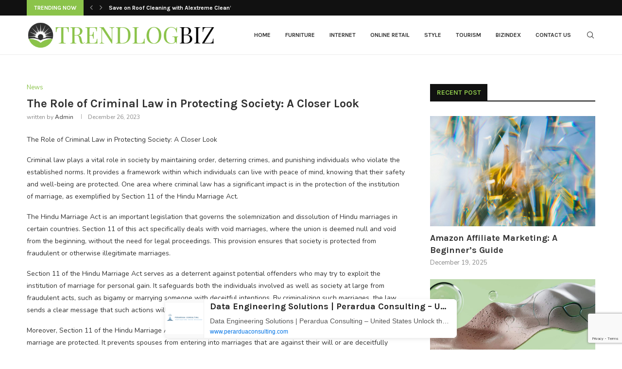

--- FILE ---
content_type: text/html; charset=utf-8
request_url: https://www.google.com/recaptcha/api2/anchor?ar=1&k=6LdUnrwmAAAAAN4E-yG8OAOJdZbl1QsqRlm58qzX&co=aHR0cHM6Ly90cmVuZGxvZ2Jpei5jb206NDQz&hl=en&v=7gg7H51Q-naNfhmCP3_R47ho&size=invisible&anchor-ms=20000&execute-ms=30000&cb=7sulu4em7vz3
body_size: 48147
content:
<!DOCTYPE HTML><html dir="ltr" lang="en"><head><meta http-equiv="Content-Type" content="text/html; charset=UTF-8">
<meta http-equiv="X-UA-Compatible" content="IE=edge">
<title>reCAPTCHA</title>
<style type="text/css">
/* cyrillic-ext */
@font-face {
  font-family: 'Roboto';
  font-style: normal;
  font-weight: 400;
  font-stretch: 100%;
  src: url(//fonts.gstatic.com/s/roboto/v48/KFO7CnqEu92Fr1ME7kSn66aGLdTylUAMa3GUBHMdazTgWw.woff2) format('woff2');
  unicode-range: U+0460-052F, U+1C80-1C8A, U+20B4, U+2DE0-2DFF, U+A640-A69F, U+FE2E-FE2F;
}
/* cyrillic */
@font-face {
  font-family: 'Roboto';
  font-style: normal;
  font-weight: 400;
  font-stretch: 100%;
  src: url(//fonts.gstatic.com/s/roboto/v48/KFO7CnqEu92Fr1ME7kSn66aGLdTylUAMa3iUBHMdazTgWw.woff2) format('woff2');
  unicode-range: U+0301, U+0400-045F, U+0490-0491, U+04B0-04B1, U+2116;
}
/* greek-ext */
@font-face {
  font-family: 'Roboto';
  font-style: normal;
  font-weight: 400;
  font-stretch: 100%;
  src: url(//fonts.gstatic.com/s/roboto/v48/KFO7CnqEu92Fr1ME7kSn66aGLdTylUAMa3CUBHMdazTgWw.woff2) format('woff2');
  unicode-range: U+1F00-1FFF;
}
/* greek */
@font-face {
  font-family: 'Roboto';
  font-style: normal;
  font-weight: 400;
  font-stretch: 100%;
  src: url(//fonts.gstatic.com/s/roboto/v48/KFO7CnqEu92Fr1ME7kSn66aGLdTylUAMa3-UBHMdazTgWw.woff2) format('woff2');
  unicode-range: U+0370-0377, U+037A-037F, U+0384-038A, U+038C, U+038E-03A1, U+03A3-03FF;
}
/* math */
@font-face {
  font-family: 'Roboto';
  font-style: normal;
  font-weight: 400;
  font-stretch: 100%;
  src: url(//fonts.gstatic.com/s/roboto/v48/KFO7CnqEu92Fr1ME7kSn66aGLdTylUAMawCUBHMdazTgWw.woff2) format('woff2');
  unicode-range: U+0302-0303, U+0305, U+0307-0308, U+0310, U+0312, U+0315, U+031A, U+0326-0327, U+032C, U+032F-0330, U+0332-0333, U+0338, U+033A, U+0346, U+034D, U+0391-03A1, U+03A3-03A9, U+03B1-03C9, U+03D1, U+03D5-03D6, U+03F0-03F1, U+03F4-03F5, U+2016-2017, U+2034-2038, U+203C, U+2040, U+2043, U+2047, U+2050, U+2057, U+205F, U+2070-2071, U+2074-208E, U+2090-209C, U+20D0-20DC, U+20E1, U+20E5-20EF, U+2100-2112, U+2114-2115, U+2117-2121, U+2123-214F, U+2190, U+2192, U+2194-21AE, U+21B0-21E5, U+21F1-21F2, U+21F4-2211, U+2213-2214, U+2216-22FF, U+2308-230B, U+2310, U+2319, U+231C-2321, U+2336-237A, U+237C, U+2395, U+239B-23B7, U+23D0, U+23DC-23E1, U+2474-2475, U+25AF, U+25B3, U+25B7, U+25BD, U+25C1, U+25CA, U+25CC, U+25FB, U+266D-266F, U+27C0-27FF, U+2900-2AFF, U+2B0E-2B11, U+2B30-2B4C, U+2BFE, U+3030, U+FF5B, U+FF5D, U+1D400-1D7FF, U+1EE00-1EEFF;
}
/* symbols */
@font-face {
  font-family: 'Roboto';
  font-style: normal;
  font-weight: 400;
  font-stretch: 100%;
  src: url(//fonts.gstatic.com/s/roboto/v48/KFO7CnqEu92Fr1ME7kSn66aGLdTylUAMaxKUBHMdazTgWw.woff2) format('woff2');
  unicode-range: U+0001-000C, U+000E-001F, U+007F-009F, U+20DD-20E0, U+20E2-20E4, U+2150-218F, U+2190, U+2192, U+2194-2199, U+21AF, U+21E6-21F0, U+21F3, U+2218-2219, U+2299, U+22C4-22C6, U+2300-243F, U+2440-244A, U+2460-24FF, U+25A0-27BF, U+2800-28FF, U+2921-2922, U+2981, U+29BF, U+29EB, U+2B00-2BFF, U+4DC0-4DFF, U+FFF9-FFFB, U+10140-1018E, U+10190-1019C, U+101A0, U+101D0-101FD, U+102E0-102FB, U+10E60-10E7E, U+1D2C0-1D2D3, U+1D2E0-1D37F, U+1F000-1F0FF, U+1F100-1F1AD, U+1F1E6-1F1FF, U+1F30D-1F30F, U+1F315, U+1F31C, U+1F31E, U+1F320-1F32C, U+1F336, U+1F378, U+1F37D, U+1F382, U+1F393-1F39F, U+1F3A7-1F3A8, U+1F3AC-1F3AF, U+1F3C2, U+1F3C4-1F3C6, U+1F3CA-1F3CE, U+1F3D4-1F3E0, U+1F3ED, U+1F3F1-1F3F3, U+1F3F5-1F3F7, U+1F408, U+1F415, U+1F41F, U+1F426, U+1F43F, U+1F441-1F442, U+1F444, U+1F446-1F449, U+1F44C-1F44E, U+1F453, U+1F46A, U+1F47D, U+1F4A3, U+1F4B0, U+1F4B3, U+1F4B9, U+1F4BB, U+1F4BF, U+1F4C8-1F4CB, U+1F4D6, U+1F4DA, U+1F4DF, U+1F4E3-1F4E6, U+1F4EA-1F4ED, U+1F4F7, U+1F4F9-1F4FB, U+1F4FD-1F4FE, U+1F503, U+1F507-1F50B, U+1F50D, U+1F512-1F513, U+1F53E-1F54A, U+1F54F-1F5FA, U+1F610, U+1F650-1F67F, U+1F687, U+1F68D, U+1F691, U+1F694, U+1F698, U+1F6AD, U+1F6B2, U+1F6B9-1F6BA, U+1F6BC, U+1F6C6-1F6CF, U+1F6D3-1F6D7, U+1F6E0-1F6EA, U+1F6F0-1F6F3, U+1F6F7-1F6FC, U+1F700-1F7FF, U+1F800-1F80B, U+1F810-1F847, U+1F850-1F859, U+1F860-1F887, U+1F890-1F8AD, U+1F8B0-1F8BB, U+1F8C0-1F8C1, U+1F900-1F90B, U+1F93B, U+1F946, U+1F984, U+1F996, U+1F9E9, U+1FA00-1FA6F, U+1FA70-1FA7C, U+1FA80-1FA89, U+1FA8F-1FAC6, U+1FACE-1FADC, U+1FADF-1FAE9, U+1FAF0-1FAF8, U+1FB00-1FBFF;
}
/* vietnamese */
@font-face {
  font-family: 'Roboto';
  font-style: normal;
  font-weight: 400;
  font-stretch: 100%;
  src: url(//fonts.gstatic.com/s/roboto/v48/KFO7CnqEu92Fr1ME7kSn66aGLdTylUAMa3OUBHMdazTgWw.woff2) format('woff2');
  unicode-range: U+0102-0103, U+0110-0111, U+0128-0129, U+0168-0169, U+01A0-01A1, U+01AF-01B0, U+0300-0301, U+0303-0304, U+0308-0309, U+0323, U+0329, U+1EA0-1EF9, U+20AB;
}
/* latin-ext */
@font-face {
  font-family: 'Roboto';
  font-style: normal;
  font-weight: 400;
  font-stretch: 100%;
  src: url(//fonts.gstatic.com/s/roboto/v48/KFO7CnqEu92Fr1ME7kSn66aGLdTylUAMa3KUBHMdazTgWw.woff2) format('woff2');
  unicode-range: U+0100-02BA, U+02BD-02C5, U+02C7-02CC, U+02CE-02D7, U+02DD-02FF, U+0304, U+0308, U+0329, U+1D00-1DBF, U+1E00-1E9F, U+1EF2-1EFF, U+2020, U+20A0-20AB, U+20AD-20C0, U+2113, U+2C60-2C7F, U+A720-A7FF;
}
/* latin */
@font-face {
  font-family: 'Roboto';
  font-style: normal;
  font-weight: 400;
  font-stretch: 100%;
  src: url(//fonts.gstatic.com/s/roboto/v48/KFO7CnqEu92Fr1ME7kSn66aGLdTylUAMa3yUBHMdazQ.woff2) format('woff2');
  unicode-range: U+0000-00FF, U+0131, U+0152-0153, U+02BB-02BC, U+02C6, U+02DA, U+02DC, U+0304, U+0308, U+0329, U+2000-206F, U+20AC, U+2122, U+2191, U+2193, U+2212, U+2215, U+FEFF, U+FFFD;
}
/* cyrillic-ext */
@font-face {
  font-family: 'Roboto';
  font-style: normal;
  font-weight: 500;
  font-stretch: 100%;
  src: url(//fonts.gstatic.com/s/roboto/v48/KFO7CnqEu92Fr1ME7kSn66aGLdTylUAMa3GUBHMdazTgWw.woff2) format('woff2');
  unicode-range: U+0460-052F, U+1C80-1C8A, U+20B4, U+2DE0-2DFF, U+A640-A69F, U+FE2E-FE2F;
}
/* cyrillic */
@font-face {
  font-family: 'Roboto';
  font-style: normal;
  font-weight: 500;
  font-stretch: 100%;
  src: url(//fonts.gstatic.com/s/roboto/v48/KFO7CnqEu92Fr1ME7kSn66aGLdTylUAMa3iUBHMdazTgWw.woff2) format('woff2');
  unicode-range: U+0301, U+0400-045F, U+0490-0491, U+04B0-04B1, U+2116;
}
/* greek-ext */
@font-face {
  font-family: 'Roboto';
  font-style: normal;
  font-weight: 500;
  font-stretch: 100%;
  src: url(//fonts.gstatic.com/s/roboto/v48/KFO7CnqEu92Fr1ME7kSn66aGLdTylUAMa3CUBHMdazTgWw.woff2) format('woff2');
  unicode-range: U+1F00-1FFF;
}
/* greek */
@font-face {
  font-family: 'Roboto';
  font-style: normal;
  font-weight: 500;
  font-stretch: 100%;
  src: url(//fonts.gstatic.com/s/roboto/v48/KFO7CnqEu92Fr1ME7kSn66aGLdTylUAMa3-UBHMdazTgWw.woff2) format('woff2');
  unicode-range: U+0370-0377, U+037A-037F, U+0384-038A, U+038C, U+038E-03A1, U+03A3-03FF;
}
/* math */
@font-face {
  font-family: 'Roboto';
  font-style: normal;
  font-weight: 500;
  font-stretch: 100%;
  src: url(//fonts.gstatic.com/s/roboto/v48/KFO7CnqEu92Fr1ME7kSn66aGLdTylUAMawCUBHMdazTgWw.woff2) format('woff2');
  unicode-range: U+0302-0303, U+0305, U+0307-0308, U+0310, U+0312, U+0315, U+031A, U+0326-0327, U+032C, U+032F-0330, U+0332-0333, U+0338, U+033A, U+0346, U+034D, U+0391-03A1, U+03A3-03A9, U+03B1-03C9, U+03D1, U+03D5-03D6, U+03F0-03F1, U+03F4-03F5, U+2016-2017, U+2034-2038, U+203C, U+2040, U+2043, U+2047, U+2050, U+2057, U+205F, U+2070-2071, U+2074-208E, U+2090-209C, U+20D0-20DC, U+20E1, U+20E5-20EF, U+2100-2112, U+2114-2115, U+2117-2121, U+2123-214F, U+2190, U+2192, U+2194-21AE, U+21B0-21E5, U+21F1-21F2, U+21F4-2211, U+2213-2214, U+2216-22FF, U+2308-230B, U+2310, U+2319, U+231C-2321, U+2336-237A, U+237C, U+2395, U+239B-23B7, U+23D0, U+23DC-23E1, U+2474-2475, U+25AF, U+25B3, U+25B7, U+25BD, U+25C1, U+25CA, U+25CC, U+25FB, U+266D-266F, U+27C0-27FF, U+2900-2AFF, U+2B0E-2B11, U+2B30-2B4C, U+2BFE, U+3030, U+FF5B, U+FF5D, U+1D400-1D7FF, U+1EE00-1EEFF;
}
/* symbols */
@font-face {
  font-family: 'Roboto';
  font-style: normal;
  font-weight: 500;
  font-stretch: 100%;
  src: url(//fonts.gstatic.com/s/roboto/v48/KFO7CnqEu92Fr1ME7kSn66aGLdTylUAMaxKUBHMdazTgWw.woff2) format('woff2');
  unicode-range: U+0001-000C, U+000E-001F, U+007F-009F, U+20DD-20E0, U+20E2-20E4, U+2150-218F, U+2190, U+2192, U+2194-2199, U+21AF, U+21E6-21F0, U+21F3, U+2218-2219, U+2299, U+22C4-22C6, U+2300-243F, U+2440-244A, U+2460-24FF, U+25A0-27BF, U+2800-28FF, U+2921-2922, U+2981, U+29BF, U+29EB, U+2B00-2BFF, U+4DC0-4DFF, U+FFF9-FFFB, U+10140-1018E, U+10190-1019C, U+101A0, U+101D0-101FD, U+102E0-102FB, U+10E60-10E7E, U+1D2C0-1D2D3, U+1D2E0-1D37F, U+1F000-1F0FF, U+1F100-1F1AD, U+1F1E6-1F1FF, U+1F30D-1F30F, U+1F315, U+1F31C, U+1F31E, U+1F320-1F32C, U+1F336, U+1F378, U+1F37D, U+1F382, U+1F393-1F39F, U+1F3A7-1F3A8, U+1F3AC-1F3AF, U+1F3C2, U+1F3C4-1F3C6, U+1F3CA-1F3CE, U+1F3D4-1F3E0, U+1F3ED, U+1F3F1-1F3F3, U+1F3F5-1F3F7, U+1F408, U+1F415, U+1F41F, U+1F426, U+1F43F, U+1F441-1F442, U+1F444, U+1F446-1F449, U+1F44C-1F44E, U+1F453, U+1F46A, U+1F47D, U+1F4A3, U+1F4B0, U+1F4B3, U+1F4B9, U+1F4BB, U+1F4BF, U+1F4C8-1F4CB, U+1F4D6, U+1F4DA, U+1F4DF, U+1F4E3-1F4E6, U+1F4EA-1F4ED, U+1F4F7, U+1F4F9-1F4FB, U+1F4FD-1F4FE, U+1F503, U+1F507-1F50B, U+1F50D, U+1F512-1F513, U+1F53E-1F54A, U+1F54F-1F5FA, U+1F610, U+1F650-1F67F, U+1F687, U+1F68D, U+1F691, U+1F694, U+1F698, U+1F6AD, U+1F6B2, U+1F6B9-1F6BA, U+1F6BC, U+1F6C6-1F6CF, U+1F6D3-1F6D7, U+1F6E0-1F6EA, U+1F6F0-1F6F3, U+1F6F7-1F6FC, U+1F700-1F7FF, U+1F800-1F80B, U+1F810-1F847, U+1F850-1F859, U+1F860-1F887, U+1F890-1F8AD, U+1F8B0-1F8BB, U+1F8C0-1F8C1, U+1F900-1F90B, U+1F93B, U+1F946, U+1F984, U+1F996, U+1F9E9, U+1FA00-1FA6F, U+1FA70-1FA7C, U+1FA80-1FA89, U+1FA8F-1FAC6, U+1FACE-1FADC, U+1FADF-1FAE9, U+1FAF0-1FAF8, U+1FB00-1FBFF;
}
/* vietnamese */
@font-face {
  font-family: 'Roboto';
  font-style: normal;
  font-weight: 500;
  font-stretch: 100%;
  src: url(//fonts.gstatic.com/s/roboto/v48/KFO7CnqEu92Fr1ME7kSn66aGLdTylUAMa3OUBHMdazTgWw.woff2) format('woff2');
  unicode-range: U+0102-0103, U+0110-0111, U+0128-0129, U+0168-0169, U+01A0-01A1, U+01AF-01B0, U+0300-0301, U+0303-0304, U+0308-0309, U+0323, U+0329, U+1EA0-1EF9, U+20AB;
}
/* latin-ext */
@font-face {
  font-family: 'Roboto';
  font-style: normal;
  font-weight: 500;
  font-stretch: 100%;
  src: url(//fonts.gstatic.com/s/roboto/v48/KFO7CnqEu92Fr1ME7kSn66aGLdTylUAMa3KUBHMdazTgWw.woff2) format('woff2');
  unicode-range: U+0100-02BA, U+02BD-02C5, U+02C7-02CC, U+02CE-02D7, U+02DD-02FF, U+0304, U+0308, U+0329, U+1D00-1DBF, U+1E00-1E9F, U+1EF2-1EFF, U+2020, U+20A0-20AB, U+20AD-20C0, U+2113, U+2C60-2C7F, U+A720-A7FF;
}
/* latin */
@font-face {
  font-family: 'Roboto';
  font-style: normal;
  font-weight: 500;
  font-stretch: 100%;
  src: url(//fonts.gstatic.com/s/roboto/v48/KFO7CnqEu92Fr1ME7kSn66aGLdTylUAMa3yUBHMdazQ.woff2) format('woff2');
  unicode-range: U+0000-00FF, U+0131, U+0152-0153, U+02BB-02BC, U+02C6, U+02DA, U+02DC, U+0304, U+0308, U+0329, U+2000-206F, U+20AC, U+2122, U+2191, U+2193, U+2212, U+2215, U+FEFF, U+FFFD;
}
/* cyrillic-ext */
@font-face {
  font-family: 'Roboto';
  font-style: normal;
  font-weight: 900;
  font-stretch: 100%;
  src: url(//fonts.gstatic.com/s/roboto/v48/KFO7CnqEu92Fr1ME7kSn66aGLdTylUAMa3GUBHMdazTgWw.woff2) format('woff2');
  unicode-range: U+0460-052F, U+1C80-1C8A, U+20B4, U+2DE0-2DFF, U+A640-A69F, U+FE2E-FE2F;
}
/* cyrillic */
@font-face {
  font-family: 'Roboto';
  font-style: normal;
  font-weight: 900;
  font-stretch: 100%;
  src: url(//fonts.gstatic.com/s/roboto/v48/KFO7CnqEu92Fr1ME7kSn66aGLdTylUAMa3iUBHMdazTgWw.woff2) format('woff2');
  unicode-range: U+0301, U+0400-045F, U+0490-0491, U+04B0-04B1, U+2116;
}
/* greek-ext */
@font-face {
  font-family: 'Roboto';
  font-style: normal;
  font-weight: 900;
  font-stretch: 100%;
  src: url(//fonts.gstatic.com/s/roboto/v48/KFO7CnqEu92Fr1ME7kSn66aGLdTylUAMa3CUBHMdazTgWw.woff2) format('woff2');
  unicode-range: U+1F00-1FFF;
}
/* greek */
@font-face {
  font-family: 'Roboto';
  font-style: normal;
  font-weight: 900;
  font-stretch: 100%;
  src: url(//fonts.gstatic.com/s/roboto/v48/KFO7CnqEu92Fr1ME7kSn66aGLdTylUAMa3-UBHMdazTgWw.woff2) format('woff2');
  unicode-range: U+0370-0377, U+037A-037F, U+0384-038A, U+038C, U+038E-03A1, U+03A3-03FF;
}
/* math */
@font-face {
  font-family: 'Roboto';
  font-style: normal;
  font-weight: 900;
  font-stretch: 100%;
  src: url(//fonts.gstatic.com/s/roboto/v48/KFO7CnqEu92Fr1ME7kSn66aGLdTylUAMawCUBHMdazTgWw.woff2) format('woff2');
  unicode-range: U+0302-0303, U+0305, U+0307-0308, U+0310, U+0312, U+0315, U+031A, U+0326-0327, U+032C, U+032F-0330, U+0332-0333, U+0338, U+033A, U+0346, U+034D, U+0391-03A1, U+03A3-03A9, U+03B1-03C9, U+03D1, U+03D5-03D6, U+03F0-03F1, U+03F4-03F5, U+2016-2017, U+2034-2038, U+203C, U+2040, U+2043, U+2047, U+2050, U+2057, U+205F, U+2070-2071, U+2074-208E, U+2090-209C, U+20D0-20DC, U+20E1, U+20E5-20EF, U+2100-2112, U+2114-2115, U+2117-2121, U+2123-214F, U+2190, U+2192, U+2194-21AE, U+21B0-21E5, U+21F1-21F2, U+21F4-2211, U+2213-2214, U+2216-22FF, U+2308-230B, U+2310, U+2319, U+231C-2321, U+2336-237A, U+237C, U+2395, U+239B-23B7, U+23D0, U+23DC-23E1, U+2474-2475, U+25AF, U+25B3, U+25B7, U+25BD, U+25C1, U+25CA, U+25CC, U+25FB, U+266D-266F, U+27C0-27FF, U+2900-2AFF, U+2B0E-2B11, U+2B30-2B4C, U+2BFE, U+3030, U+FF5B, U+FF5D, U+1D400-1D7FF, U+1EE00-1EEFF;
}
/* symbols */
@font-face {
  font-family: 'Roboto';
  font-style: normal;
  font-weight: 900;
  font-stretch: 100%;
  src: url(//fonts.gstatic.com/s/roboto/v48/KFO7CnqEu92Fr1ME7kSn66aGLdTylUAMaxKUBHMdazTgWw.woff2) format('woff2');
  unicode-range: U+0001-000C, U+000E-001F, U+007F-009F, U+20DD-20E0, U+20E2-20E4, U+2150-218F, U+2190, U+2192, U+2194-2199, U+21AF, U+21E6-21F0, U+21F3, U+2218-2219, U+2299, U+22C4-22C6, U+2300-243F, U+2440-244A, U+2460-24FF, U+25A0-27BF, U+2800-28FF, U+2921-2922, U+2981, U+29BF, U+29EB, U+2B00-2BFF, U+4DC0-4DFF, U+FFF9-FFFB, U+10140-1018E, U+10190-1019C, U+101A0, U+101D0-101FD, U+102E0-102FB, U+10E60-10E7E, U+1D2C0-1D2D3, U+1D2E0-1D37F, U+1F000-1F0FF, U+1F100-1F1AD, U+1F1E6-1F1FF, U+1F30D-1F30F, U+1F315, U+1F31C, U+1F31E, U+1F320-1F32C, U+1F336, U+1F378, U+1F37D, U+1F382, U+1F393-1F39F, U+1F3A7-1F3A8, U+1F3AC-1F3AF, U+1F3C2, U+1F3C4-1F3C6, U+1F3CA-1F3CE, U+1F3D4-1F3E0, U+1F3ED, U+1F3F1-1F3F3, U+1F3F5-1F3F7, U+1F408, U+1F415, U+1F41F, U+1F426, U+1F43F, U+1F441-1F442, U+1F444, U+1F446-1F449, U+1F44C-1F44E, U+1F453, U+1F46A, U+1F47D, U+1F4A3, U+1F4B0, U+1F4B3, U+1F4B9, U+1F4BB, U+1F4BF, U+1F4C8-1F4CB, U+1F4D6, U+1F4DA, U+1F4DF, U+1F4E3-1F4E6, U+1F4EA-1F4ED, U+1F4F7, U+1F4F9-1F4FB, U+1F4FD-1F4FE, U+1F503, U+1F507-1F50B, U+1F50D, U+1F512-1F513, U+1F53E-1F54A, U+1F54F-1F5FA, U+1F610, U+1F650-1F67F, U+1F687, U+1F68D, U+1F691, U+1F694, U+1F698, U+1F6AD, U+1F6B2, U+1F6B9-1F6BA, U+1F6BC, U+1F6C6-1F6CF, U+1F6D3-1F6D7, U+1F6E0-1F6EA, U+1F6F0-1F6F3, U+1F6F7-1F6FC, U+1F700-1F7FF, U+1F800-1F80B, U+1F810-1F847, U+1F850-1F859, U+1F860-1F887, U+1F890-1F8AD, U+1F8B0-1F8BB, U+1F8C0-1F8C1, U+1F900-1F90B, U+1F93B, U+1F946, U+1F984, U+1F996, U+1F9E9, U+1FA00-1FA6F, U+1FA70-1FA7C, U+1FA80-1FA89, U+1FA8F-1FAC6, U+1FACE-1FADC, U+1FADF-1FAE9, U+1FAF0-1FAF8, U+1FB00-1FBFF;
}
/* vietnamese */
@font-face {
  font-family: 'Roboto';
  font-style: normal;
  font-weight: 900;
  font-stretch: 100%;
  src: url(//fonts.gstatic.com/s/roboto/v48/KFO7CnqEu92Fr1ME7kSn66aGLdTylUAMa3OUBHMdazTgWw.woff2) format('woff2');
  unicode-range: U+0102-0103, U+0110-0111, U+0128-0129, U+0168-0169, U+01A0-01A1, U+01AF-01B0, U+0300-0301, U+0303-0304, U+0308-0309, U+0323, U+0329, U+1EA0-1EF9, U+20AB;
}
/* latin-ext */
@font-face {
  font-family: 'Roboto';
  font-style: normal;
  font-weight: 900;
  font-stretch: 100%;
  src: url(//fonts.gstatic.com/s/roboto/v48/KFO7CnqEu92Fr1ME7kSn66aGLdTylUAMa3KUBHMdazTgWw.woff2) format('woff2');
  unicode-range: U+0100-02BA, U+02BD-02C5, U+02C7-02CC, U+02CE-02D7, U+02DD-02FF, U+0304, U+0308, U+0329, U+1D00-1DBF, U+1E00-1E9F, U+1EF2-1EFF, U+2020, U+20A0-20AB, U+20AD-20C0, U+2113, U+2C60-2C7F, U+A720-A7FF;
}
/* latin */
@font-face {
  font-family: 'Roboto';
  font-style: normal;
  font-weight: 900;
  font-stretch: 100%;
  src: url(//fonts.gstatic.com/s/roboto/v48/KFO7CnqEu92Fr1ME7kSn66aGLdTylUAMa3yUBHMdazQ.woff2) format('woff2');
  unicode-range: U+0000-00FF, U+0131, U+0152-0153, U+02BB-02BC, U+02C6, U+02DA, U+02DC, U+0304, U+0308, U+0329, U+2000-206F, U+20AC, U+2122, U+2191, U+2193, U+2212, U+2215, U+FEFF, U+FFFD;
}

</style>
<link rel="stylesheet" type="text/css" href="https://www.gstatic.com/recaptcha/releases/7gg7H51Q-naNfhmCP3_R47ho/styles__ltr.css">
<script nonce="W1DbjU4roezqB8ZdCV7q8g" type="text/javascript">window['__recaptcha_api'] = 'https://www.google.com/recaptcha/api2/';</script>
<script type="text/javascript" src="https://www.gstatic.com/recaptcha/releases/7gg7H51Q-naNfhmCP3_R47ho/recaptcha__en.js" nonce="W1DbjU4roezqB8ZdCV7q8g">
      
    </script></head>
<body><div id="rc-anchor-alert" class="rc-anchor-alert"></div>
<input type="hidden" id="recaptcha-token" value="[base64]">
<script type="text/javascript" nonce="W1DbjU4roezqB8ZdCV7q8g">
      recaptcha.anchor.Main.init("[\x22ainput\x22,[\x22bgdata\x22,\x22\x22,\[base64]/[base64]/UltIKytdPWE6KGE8MjA0OD9SW0grK109YT4+NnwxOTI6KChhJjY0NTEyKT09NTUyOTYmJnErMTxoLmxlbmd0aCYmKGguY2hhckNvZGVBdChxKzEpJjY0NTEyKT09NTYzMjA/[base64]/MjU1OlI/[base64]/[base64]/[base64]/[base64]/[base64]/[base64]/[base64]/[base64]/[base64]/[base64]\x22,\[base64]\\u003d\\u003d\x22,\x22w4zCisOgbMOlHQPDr3Rgwo/CssKCRWRWw7LCsnYHw4fCuEbDp8KfwroJKcK2wrBYT8OgFgnDozhewoVAw4g/[base64]/w4ADwoQuMcKxfMOowqcLw7HDiURBwox0wpPDh8K0w7bCgA9rw4TCt8O9LcKhw5/CucOZw5gqVDkLAsOLQsOCAhMDwrciE8OkwpTDiw86DQPCh8KowoprKsK0RE3DtcKaKVZqwrx9w6zDkETCuG1QBjbCs8K+JcK3wqEYZDJEBQ4EW8K0w6lZEsOFPcK5VSJKw5TDr8KbwqY4MHrCvi/CocK1OA9/XsK+GhvCn3XCv3doQQ8Nw67Cp8Kowq3Cg3PDgcO7wpImAcK/w73Cmn3CmsKPYcKhw5EGFsKiwovDo17DgDbCisK8woPCkQXDosKUU8O4w6fCgkUoFsKIwpt/YsOmXi9kcsKcw6olwoVuw73Dm0QEwobDklNvd3cuPMKxDg8OCFTDjGZMXzZoJCcpZCXDlRLDoRHCjADCjsKgOyfDoj3Do0JBw5HDkSIMwoc/[base64]/DlzTDisOCwojDlMOnw6LDriLDiR8Aw4TCnwbDh2Yjw7TCnMK9Q8KJw5LDn8OSw58ewoRyw4/Cm2QKw5dSw61BZcKBwo/DkcO8OMK9wqrCkxnCh8KzwovCiMK7XmrCo8O/[base64]/[base64]/[base64]/CpDkRwpTDgcKcw65EwqouPx5DJDzChGDDn8K/w7kEQ257wpTDrRbCq3xhbAEZacKswpgRHEwpJMOswrTDmsOJWcO7w6ZmRBgcLcOXwqYjPsKQwqvDiMOWIcKyNgh1woDDsFnDsMK4CgbCpMOvRk8Ew4DDr1PDiGvDj1E6wrNjwqQEw4dYwpbCjyzChwfDjiV0w70Tw4YEw6PDkcK9wpbCscOGGG/DpcO4byYhw4VzwqBJwqd6w48zFF1Vw6vDjMOnw57Cv8K0wrFYXk1ZwqVbUHHCsMOUwr7ChcK6wo4/wo0YOV5iGAlYQWR7w6tiwr3ChcKUwqDCtijDv8KSw5vDt1BPw7Rqw7Bew53DsiTDqcK3w4jCl8OGw5nClSYQTMKie8K7w5F7aMKRwoPDucO1GsOwTMKwwoTCjVU2w5lqw5PDocOQEMK+Hk/CkcO7wrprw4vDtsOVw7PDmVw1w53DmsOaw4wBwpXCtHtCwrVdMMOmwp/Di8K2GRLDl8O/[base64]/GsKpw5UOw4HDnQ/DmAHDjzhsMVkjZcKVwrLDnMK7YUXDpcKsJ8OfDMO/wqXDqREKaDJwwrbDh8Kbwq1Ew7XDjGDClA/DmnM3woLClTjDtTTCi3sEw6NQC0lfwobDqB7Cj8ONwoHCnADDiMOqDsOMOsKcw6gYcktawrpKwpY7FgvDvnTDkFrClA/DrXPCmsK2d8Okwo5zw43DoBvDmsOhwpYowrfCvcKPLEoVPcOhOcKowqEvwpYUw7A2P2fDpz/DsMKRbQLCmsKjZVt2wqZdSsK/wrYhw6ZmdGo2w63DsSvDlQHDkMOwGsKHI2XDvhw/B8OEw6DCi8OrwoLCimhKGjbCukvCsMOtwozDlWHCnmDClsKaZGXDi3DDrwPDjxDCih3Dh8OZwolBSsKGfm/CgEhEDHnCo8Ktw5AYwpgvfsOqwqFhwpnDucO4w7cww7LDqMKdw6vCsULDtj0XwojDtgPCslAcalZHd28jwrlkQMOcwp1Rw6V1wrjDkgzDtVNLBjVOw5vClcKRAxs9wpjDmcKww5/DtcO6I2/[base64]/w5cbN8OOwrjDgsOcwpgqw4EEw6giwoBCwoNdDcO9JsKlLMOTU8OBw7w2E8OOX8ObwrnDrBHCk8OWPlXCr8OqwoRowoV5RhNSSRnDlWZDw5/DvcOMY1UswojCgTbDvywVUsKNdmlOSDc0HsKzVWlmA8OVNMOVWXLDhcOPS2HDk8K9wrZ7eW3Ck8KUwrbDgkfDpTrDilNRw6LCgMK5IsOeacK5RE3DtsO7eMOQwr/CsivCoi1mw6XCrMK0w6fCtG/DoSXDsMOQUcK2RFRKFcKTw47Dk8K0wpkzw5rDj8OxYcOhw5ZMwp5cWzLDicK3w7gPUyFPwoBFKzbCqS7CuivCsTt3wqs/[base64]/Cv0zCuT3CsFrDnQjCjQI4QcO1SsOOw7UrHw4wAMKywprCnRYTAMOvw4M1XsK/GcOIwoAewrItwrZaw77DqFfChcO/TcKkKcOcAwrDn8KywqFzBmvDnHVsw6hLw5HCoi8Rw6oZeEtGZXrCiTUeX8KDM8K2wrJ6UMK5w6zCn8OBwo8EPBXCrsKJw5XDkcKSZMKlBRZWMGh+wrEHw6Q0w758wrLCqSLCrMKMw5AJwrt6XMOYNB/CkwFcwq3CisO/wpLClA7Dg1gQQMKBcMKaB8OgaMKaMXbCgBYhHAotd0jCjhJEwqbClsOubcOjw7UVbMOJKcK4UMKaUFYzTjpYaQrDr2ZTwqV0w6vCnUR1bMKlw4zDuMONR8Klw5xVWHMiH8OawrvChz/DkTbCrsOIaVZHwqBXwrJyccKvKxrDlcOJwq/CswPCgWhCw5PDqFnDgwnCpTtqw6jDkcO1wqYBwqs9ZsKQa2vCtMKaFcOlwrjDgSw2wpLDjsKfPzc/fMOBZHk1ZMOQfi/Dv8K2w5/DrktEKQgqwpXChcOhw6xIwqnChHbDsTRtw5DCoRZCwpAoVzcNQkPDicKTw6/CocKsw5Y3HwfChQ58wrplBsKqR8KbwprDjToHY2fCpULDvCokw4kcw7PDvj55bTlUNMKOwop7w45kw7MZw7rDpx3CkgvCh8OIwq/[base64]/[base64]/DhcKOD03CtXPDp8KEbcKRYsOuw5Q2X8KKfcKubBDDryheN8ODwpHCjiQVw4rDp8ONJ8KdeMK5MlZww7x0w4ZTw4cCIDJZfE/CoQrCncOkEw1Cw7nCmcOVwoXCvD5Vw6Y3wqTDsjTDtTISwqHChsOHFcO/JsO2w4IxNcOqwpVMwozChMKQQCIKdcOMJsOgw6XDo3xlw60SwrXCtHfCnFF2CcK2w78gwrENAUfCp8K6UUHDmWlcesKwN3/DoiPCrnrDmVVTFcKYNMKNw47DoMOqw6HCv8OzX8KZw4nDj2bDnUXClDA/woB0wpFVwpV4EMKzw6vDnsOTL8KXwqvDgAzDpcKzNMOvwqbCvsK3w7jCrsKBw7h6woEowptXZi/CgCbChnJPc8K3V8KgQ8Olw6HCniZiw6gTShbClhYvw7kHKC7DhMKdwpzDicKwwpPDkS9Iw6bDu8OhH8OMw410wq4oEcKTw5ZwHMKHwrrDox7CscKiw47ClikQY8OMwoZMYjDDgsKTUWfDiMOLQ0JXX3nCll/Csxdiw5xdL8KPSsOBw7jCt8K3AVbDicOMwozDgMKZwodxw70EXcKUwpbDhMKSw4bDgWrCgMKDOAl+T3DDvMOewrwlJx8Ywr/DsWR2XsKNw5wTQcKze0nCvRTCtGbDg1YzLzfDh8OOwp9KN8OkPG3ChMKGESlYwo/DuMKAworCmG/DnUQMw4AwbcKmAcOQaiVKw5zCpQ/Dq8KGLj3DtjAQwrvDlsO9wr0qKcK/KmbCncOpZUjCmjRzf8OOe8OAwrLDs8OAU8KcbMKQUSdfwpTCr8K5wqPDncKrJwPDgMO2w5VyI8Kdw7/Dq8KiwodJFwXDkMKeJyYEejrDtsOqw5bCtsKSQXUiacOrQcOKwptdwqYcfXfDiMOuwrpVwqbClGXDr1LDucKNUMKSRR8XLMO1wqxUwrTDlm7Di8OHfsKDcTbDjcKmIsKxw7M8GB4UDVhKe8ONO1bCrcORZ8OVwr3DtcO2NcOHw7x4wqrCpcKewo8Yw5MrecObLDM/w415RMOzw6RRwpwXwoDDgsKBwrfCnQ/CncKHTMKgNyd7cR94H8OLWcOlw6JZw4nDhMKLwr3CtcK6w6/CpHATcjQkXgFeeSVFw6PCjsKaJcKYCDXDvXbClcOfw67DjkXCoMKLw5QvFRDDhhRcwrlfOcKkw4AFwrdXbU/Dt8O7E8OwwrpFUjUHw6vCnsO6AALCssKjw73DpXTDgsKhGlUhwrMMw6VCacOWwo5WUw7CoSEjw5Vaf8KjSELCvTjCogbCsV9YLMKXKcKRV8OGJMKeRcOgw4sRDW5vfxrChsOoehrDkMKFwp3DkCvCnsOCw4N5QB/DgmjCpAFmwq15SsORB8KpwrRoShEUbsOmw6RcGMK/KDjDoxnCuUZ5OWw4eMKDw7pcIsKIw6ZCwqVDwqbCrl9fw51hehXCksO2SsOqXzPDu0sWJEzDlHzCnsO9UsOXKQ4JSn3DpMOcwo/DswfCtTh1wobCuSfDlsK9wrHDqsKcOMOCw4DCrMKOHQ84HcKKw5jDpWF+w7vCpmHDicKkNnTDsV1Te0oaw6LCs3HCoMK4wrrDlEx9wq1jw5Uzwoc0bU3DqDDDgMKew6PDkMKpWsKsTDtufAXDrMKrMy/DkG4LwrvCjnFxw5cyAl1mQzBJwr/CpcKoBAslwozCn31fw5sOwqbCiMKZXQfDicKYwrHCpkLDvTtTw6/CuMK9UcOewp/[base64]/[base64]/ZTTClcKPwpJScMKFwqEHbsK6wr5NwrrCintmGcOAwo3DkcOSw5JywqzDp1zDumQGWTIYA27DqsKlwpMeQB5Ew5HDvsK6w6DCvXnCi8KhVmEJw6vDr2lzR8OvwpXCoMKYV8O4I8Kewp/[base64]/Dkn/CjxfCmHfDg2nDkMKeAnbDvHU9W8Osw4YqwqvCtVnDicKrIVLDvhzCusOuB8KuMcKrwobDiH84w4BlwqFaN8O3wqQRwp3ConPDuMOuTHfCthl1VMO2GifDmiQ6MHtrfcK/[base64]/CqTJWwpEzwoxewoPCnAAILCVsE8KhwrTDmQ3DqsKzwr7Chx/Cq0LDomstwq3CiRBfwqfDhDMnf8O7JE0gaMK+W8KAAjHDscKXT8OtwpTDk8KUZ08QwplsaUpow6B3w4vCr8Ouw4PDj2rDisKnw6lKa8OwUFnCqMKSaClFwqTCjXrCgcK3IMOdSVpuGg/[base64]/CrjJSw6UBw6BdDlvCgEJkwoANbxvCgSTCmcOjwp0aw75NAcKUIsKse8ODQsOkw4rDpcOBw5rDoWwAw5EBJkE6bAocW8KLQcKcD8KEWcOKZhsOwqQHw4XCpMKePsO8fMOQwrhyHsONwrIVw4TCi8KYwo5/w48owoLDpDMEQSrDqcOUSMKTwqPCusKzKcK6dMOlA0DDs8KXw73ClVNUw4rDtMO3H8OKw5csKMO3w5bCtghdIEM9wq8nCULDmlZow6TCq8O/[base64]/CuMO3wqEMFiIdw4szUg/[base64]/DuMOJCXhsJsKew7vDnQfCkRsgExrDnMK3wrEdwr1SCMKOw5rDkcObw7zCusKbwrnCv8O/fcOHwrvCn37Cu8KvwpghRsKEHVd6wo7CnMOew6/CpCfCnWtqw5PDqXQUw7ZcwrnCpMOuLVLDj8Ouw7RvwrPCjkM8WyTCtGzDvMKtw7HCvcKNG8Krw7ZAAMOBw7DCrcOjQDPDqnjCsWB6wovDmSjCvsKtWTwFfmnCt8OwfsK7RCrClATCjMOPwrNWwofCvVHCpUpjw5DDiF/Ckg7DmcO1CcKZwqHDpnkre1/DiHhHXsKTYMOQcEIoAzjDs0wTdVvCjDt8w6FdwpXCkcOYQsOfwrzCi8O6wrrCoXJaDcK1fkPDtDAbwobCicKkXmMZN8ODwrtgwrMOUXLDm8OobcO5bF/CokzDncKiw5lVFFInTHBJw5lHwoNAwp7DhsK1w7rClB3DrjdTTMKbwpwnKEbCs8OpwpRsJShGwo0/c8KgQzHCjgouw7HCqgPCmUM+fisvOzLDpiczwo/CssOHGRFjY8Oaw7lsVMKVwrfDpGAKSXY6eMKQdcKwwqTCnsOsw44PwqjDsRjDu8OIwo4Zwo4tw5w9XDPDrmokwprCu2/[base64]/ChT7Cn8KMw7fCv8K2RMO6XjYRJ0JLGVnDi38aw6TCoXfCi8OIZVMGTcKLdiTCphzCsU3DscOAKsKlWRjDoMKbdjvCnMO3EsOXOxzCmgXDvBLDtE5VTMK/w7ZKw77CnsOqw6fChn7Dtko3Q19IbU4HWsOpIUMiw7XDtcOIKClfWcOvMCcbwo7DtMOzw6JYw7zDoXnCqnjCm8KHQ3zDiVR5EWhWIQg/[base64]/PMKkwpPDoGJGbsKCRcO2w7pfV8OTeUsvbcKtK8OfwpDCgRwZCxgrwqjDh8Kudm3CgcKSw4XDmDHCkV/[base64]/ChsOUPcOLEMOywpUzf8KlwoN4cMORw6DDgwHCnMKoE3TChsKrdsOCOcO6w6rDnMOKMRLDqcK4wo/CocOXccK8w7XDoMODw5F8wpU8CB1Ew4VdFEQxQwHDrX7DhcOUR8KcZsO9w4oUAMOCC8KRw5kowpXCnMK+w5fDqSfDgcOdfMO2SQpOWz/DvsOvHsOPw6vDpsKxwpN+w5HDuAsaWE3CgnYHRVtSO1YYw5VoOMOTwqxCXi/[base64]/DvMOyw7XDh20kPR9Sw6PDkcKSEcO0ZcKfw4UfwoPCg8KlW8K6w7sFwpTDhzI+NyNhw6/Ct1AxTsKowr88wrzDisKjNy8BesKmMgHColjDnMOrFcKhFBHCo8OpwpLDozXCl8K1Qzckw5V1Yz/CuSkHwrRUNsKEwq5AF8OgQDfDiTl1wpkJwrfCmEQtw51JecOrCQrDownDrkALABFawqV+w4PCtUMhwqx7w4leACXChsOaMcONwrHCtBMffUUxNF3DucKNw77DgcKfwrcIRMO1R1dfwqzCljdCw4/[base64]/CmsKzwo9PcsKsw7bDh1PDm8O8AGAvwp/Cu05DEcObw5A/w4dhWcK5bShaY3U6w6g8woHDvw4Dw4DDisK6MGnCm8K7w73DnsKBwpjCv8KIw5ZnwoVHwqTDlmJ6woPDvX4lwqDDv8KMwqJEw63Crw5+wr/Ct3HDgMK5wrcKw5VYfMO7GTR/wrjDmFfCgnbDqkPDnUjCo8KbalUFwq8Uw73DmkfCssOawogXwrRLfcO5wpfDrMOFwrDCiw93w5jDusOEAjNFwoPCsXlvak1Cw4fCn1AMGkPCvx3CsXLCq8OZwq/Ds0nDoSPDkMKCAXZawqHDncK3wqbDgcONLMK7wrMRaCfDnTEYwq3Dg2gGfsK/TMKxVizCt8ORJMO/XsKnw5pFw7DCnUHCt8KRfcOiZMO4wro5PsOgw6VXwprDncOiUmsoXcKLw7tabsKIWGLDpcO9wpUXRcO2w4TCjjDCqR14wpkcwrZlW8K4ccOOGTbDhHhIbMK5wovDu8Kdw7DCusKmw5LDnG/Cjj3Cm8KkwpfCu8KEw63CsRXDh8K9N8KNaVzDucOcwrHDrMOrw5rCrcOhwrkiQ8KTwod5Yi4Cw7s1wq4tEcK/wq3DnR7DjMKmw7LCssKJJ2FQw5Abw6DDo8Oww74VCMKWJXLDl8K9wqLDs8OJwqDCswPDpFvCo8O0w5fCt8OWwp0gw7ZYJsOMw4QJwoBiGMOBw6UVdsKsw6l/XMK2w7Jow4tqw6/CtlnDhAjDpjbCksOHKcOHw65aw6vCrsOiJ8OGLAYlM8KBZ0l/[base64]/DkzXDoyh6woTDgRkAfcKJBHLCiRzDscKow74VFy90w6UzPcOpXMK2BVUQNALCvGrChcKdHcOCBcO/YV7Cv8KeWMObbGDClSbCnMKQIcOBwrTDsmRQSxltwq3DkcK8w4DDq8OIw5zCl8KBYiR8w7vDn3rDkcONw6srR1bCpcONaAF/wqvDoMKbw6I5w5fCghgHw6pdwoZEa3HDij9Gw5DDisOzBcKOwpRdfiNJIwfDm8KFERPCjsKsBRJ/[base64]/w5zCgUAwKsKzw7lxw60ew4TDtsK9wqM9DsKDCMOlwpjDnw/CvFHDuUJ+bQUqOEjCusKZQ8KpO04TL17DgHBaCi9Cw7ofJgrDmCYBfR7CjjwowoZow5wjMMOmbsKJwpXCuMKtb8KHw4EFFBA9b8K/wrnDkMOcw7taw5EJwo/DnsKLH8K5wpE8U8O7wqkFw4vDucOFw5toX8K4DcOyJMOgw5hjwqlww51xw4LCsQctw6nCmcKzw7l4KcKyLHzCscKSAXzCikbDlMK+wq7Csw1yw43CucKKEcOVWsOZw5Fxf34kw4TDvsO3w4Ufb3jCkcK+wp/CljsUw4DDs8KgT1LDkMKEETDCmsO/DBTCi1Q1wpjCugXDvUtdwrxjPcK9dlt9w4LDmcK/w6TDjMKYw7fDgTxOPcKgwonCssKBF3Jjw4TDhkpUw5vDtmhIw5TDtsKEIlrDr1fCicKJAU9ew5jCk8OSwqU2wq3Cr8KJwr9Ow7/DjcKqEVUETQZ7dcKWw5fDgTgqwr4xQF/CqMOPTMOFPMOBWhk0wpHDkAN6wrLCiBvDlMOmw6ouT8OgwqFiRMKbc8OVw6ckw53DkMKlZRLClMKnw57DiMO6wpTCkcKHGxNKw6YufGrDtMKrwp/CuMKwwpXCgMKnw5TCkDXDjx0UwoTDu8KkFjJYcnvDuRNzwoTCvMOSwpzCrmrCvcKuwpBWw47CjsK0w5lKdsOnwr/CpCXDsi3DiUclexfCtjEucigGwoJqasOlAC8bXgzDlsOaw7F8w4VAwpLDgT3DlyLDgsKPwqHCvsKZwoF0LMOuSMO8N2JIF8Oow5nDrWRRO37CjsKCRXPDscOSwrAvw53CsyzCjG/Cnw7CnVHCl8O+S8K/A8OpG8K9N8KXHSpjw6UDw5BSb8OvfsOLFih8wrbClcKdw73DpQlZwrpYw5fCuMOrwpEgUMKpw5zChCnDjmPDhsKrwrZISMOXw7sPw7rDpMOHwrbChg3DoTQ5e8KDwoNZdMObH8K/Umh1Wiggw4bDkcK1ElEqBMK8wr4lwopjwpIwCW0WZh5TPMKwXMOZwofCjMKCwpTCs1zDu8ODOcKGAsK+BMO3w4/DicOMw7fCgC3CmwInOBVAUFbCi8OlXMKgDsOWC8Ojw5ACcHFsT2nCniLCilpKw5/[base64]/Dvjgff8Kpw4JLw6jDnsKEw57CqHcYw6/DsMKNwpxpw6dXOMOdwqzDtMKeP8KOSMKcwqXDvsKww4lIw7LCq8Krw6l2Q8KGb8OQO8Onw4vDnHDCucOvdzvDml/DqQ83wp3Dj8KxFcOYw5YYwo4vYUA4wo9GE8KQw6Q7A0URwpgGwr/DhWvCq8KxMT8vw6fCr29NAsOtwq/Cq8OBwrTCpmfCt8K0ag1vwr3Du297AsOUwoV9wojCvMOSw6hMw4lJwr/CkldBTgbCksKoIhVNwqfCgsKIIxZQworCvEDCoissEUnCm1w+PxTCmU/CjgQNQTLCs8K/w7nCsRzDu3BVIMKlw5U2C8KHwoEgw77Dg8OWLg0Aw73Cl0LDmzHDlWvClA4cT8OVa8OMwrQ9wpvDhRBzwqzDsMKOw4LCgDjCoA5FCBXChMOww7cGOFtjDsKEw4XDvwDDjBR1dwbDrsKow7jCjcOdZMO6w6/Ctw8Aw5sCXlgrBVTDosO1W8Kuw4t2w4jCpC/DsXDDr0Z8WcKsR3YuTnp8WMKde8OUw6jCjB3CgsKWw75JwqLDnArDsMKIfMO1GsKTG1BqKVYlw5UfV1bCqMKbU24zw6rDrEpBRMORdE7DkzDDuWk1AcOMPirDv8O+wrLCnGs7wo/DnE5QZcOXDHMyUEHCvMOyw6VROXbCj8KrwozCgMKNw4AnwrPDvMOnw6rDm1jDhsK7w6jCmjLCgMKOwrLDpcKFRhrCssKyCsKZwqsUWMOtMcOJOsOTN3wTw65gf8O/TXXDmXLCnGTCpcOeOTbChlLCg8OIwq/DrULCj8OBwq4JK155wrFTw4FJwqbCo8KzbMKhAMK/KTLCp8KMQcKFfSlMw5DDjsKAwqvDpsKAw5rDhcKyw7RPwoHCrMO7VcOiLcODw4lNwqs8wrcnCGPCpsOEccOew7UYw7gwwpkWAxBow4hsw6x8MsOzCm1OwqnDlsOMw4/DuMKfbTTCujDDjyHDhm7CgMKIOMKCNSTDvcO/[base64]/DksOqOERywqh/[base64]/CqmrDoDkGF3LDpUIhw5UZw4rCmCLCiW/Cm8KLwqPCjQkrwpLCssKQwpQgRMOrwoNVP1bDvUIgRcONwqoLw7vCtMONwqTDqsOgECjDgMK7wobCqBPDv8KmNsKfw53Ck8KBwoDCiRIwE8KFQ11Zw6FYwoxWwo0bw7Raw5fCgEAJO8O/wqJqwoZHK2cowpbDphDDu8KMwr7Cvx7DkcOYw43DisO7YllMPltqMn0BN8KEw4zDmcKww6t5LFwVGsKAwocsNFPDoQlXbFrCphpTNwoxwofDp8KJEDJqw7Nvw5tgw6XDoVXDscODEnvDmMOLw5VhwpBGwoogw6PDjh9jIsKBScKqwr1Uw7kQKcO/fwwEI1vClA7DjMO4wrbDpzl5w6/CqznDs8OeEA/Cp8OyNcOlw7EnDVnChXgNBGfDsMKQeMO5wpl6wpdWEXR8w7fCucOAD8K5wrxywrPChsKCQ8O+UCoGwrwCTcOUwrbCjz7DscORTcOgDFjDpX5YEsOmwqUQw5XDn8OMBERiFCVnwrJGw6k0AcKwwpw/wo/DjhxBwqnClAxiwqHCjFJSc8OvwqXDsMKHw6TDkhh/PVrCr8OmWBlXXMKdfi/Ct33Do8OpaF/[base64]/CiRXCjMO/QsOcw6/[base64]/Dn8O5VRFBUsObwq3DuX/ChwfDvsK+wpHCvsOIwrRsw4t6L3PDpQ/CoT7ColXDiSbDmMOXGsK8CsKww7rDkDprZkLDusOSwrJewrhdexjDrD4dOVVFw41XRDh/w419w4DDjsOzw5R+OcK7w7hmUkkMWljDnMObFcOMW8OmRydCwoZjBMKpaGZFwoA2w4YMw6TDucKFw4MtaArDncKOw4TDtVlQF3NaRMKjB0rDg8KowoBbfMKoe2wWF8ObTcOBwoZhEWModsO7eHTCtibCn8KEw5/CvcOPfMKnwrYBw7rDpsK3NTjDtcKGXsOlGhpCS8K7JjLCqgYyw5zDjwnDrFrCmC3ChzjDnW8Qw7PDsyTDtcO3JB4WK8KUwrp8w5Q+w7nDojIXw5JRBcKPWw7Ct8KwKcORYGHCpR/DjxclJw1QGcOsBMKZw5Aew7AAPMOpwq7ClnYrBwvDpcKUwocGJMKTFSPDv8ObwrnDiMKpw65+wpwhdVJvM3TCoynCvWbDhFfCicK0bMOnTsOnCW/DosO7UCfDnEBlVhnDncKyKMOqwrkTPhcPbsOMccKVwrcpEMK1w6LDh0YBNy3ClR1/woYSwrHCjXTDtANmw69jwq7Djl/Cv8KDEsKew6TCpnVTwpfDkkt5ScKNWF18w5FJw58Uw7Bewq11ScKyP8O3dsObY8OKFsO+w6rDkG/Cv1fDjMKtwonDp8KWU1nDlyguwrzCrsOzwrHCo8KrHCFowqpUwpbCsTAFI8O+w5/ChDMEwpNqw4UfZ8Otwr/[base64]/CssKRW8OFGwXCv38ew4/CvsOOw4DDp8KXw7xPY8OMCD3DocOVw4cIw7fCsznDrMOYX8OtH8OADMKMaRgNw55OWMO3divCicObZg/CmFrDqQhrW8O+w74vwrdzwoELw49uw5Q3woJvL0gFwoNUw6B8c0/DssKCV8KIasK1NMKIT8OGVWfDuRo3w5JSIT/Cs8OlbFM7WcKgdx3CtcOsR8OnwpnDh8O0YCPDhcO8ADjCpcKDw63CmcO0woI3dMKCwooAIxnCqXPCrW/CiMOgbsKUGcOtUUtpwqXDuStdwrXCqDJ5B8Obw5AQL382wqjDlMOhH8KWOg4WWyvDj8KRw5Zuw6jDukTCtQTChjXDsU1KwoLDk8Kow4QoO8Kxw6nCpcKawroQY8KGw5bDvMKmSsKRVcOBw5t6XgdHwpPDs2rDv8OAe8ORw64jwq1pHsOUasOAwq9mw7IXSQvDvxJww4/CiSQzw75CEj/CmcOXw6HDoUHCthZATMOGUQzCisOHwpXCrsO1wp/[base64]/CqsKDw4RbVMONI8KcK2LCssKtw60bw6h7P2V9U8KwwqE/woMwwpkMb8Oxwpk3w65OP8OvAsOqw6ECwp7CmXTCisKdw67Dq8OvCUkUX8OIRC/Cm8K1wqZWwpnChMK3McKgwpzClsOowrwrbsKRw5EuaR/Dk2YeWcKVw7HDj8OTwoo5bXfDgQ/Dt8ODBVjDiBJ0AMKlLn/DncO4DMOHW8ObwopHGcOVw7vCvMOcwr3DkiZdDD/[base64]/wo4afmBFc8K2w5AhIwFVwq3Cviskw5DDhcOMdzUtwpQSw7vDg8O7AsOJw6rDkmMnw4XDu8O5DFbCp8KxwrXCoCQqeF5Ow7ouFcONb3zCsCbDpcO9DMKmDsK/wqDDpRbDrsKlMcK2w47DusKIMMKYwowpw5vCklYbV8KHwpNhBnnCszrDh8KmwpDDgcOkwqs1wpbCnAJoGsO1wqNkwqw6wqlTwq7CvcOEIMOVwr3CtMK6dWJrSxjDhBNSN8KHw7Y/f0VGZnzCsgTDq8Krw7RxNcOAwqVPYsK7w7fCkMOYS8KLw6tPwoVsw6/CmW/CoQPDqsOZfMKUdMKywpTDmWFNZ215wqnCkcOeesOxwqwdP8OZVi3ChMKYw6nClxLClcK1w4vCrMOBT8KLRCJuO8ORLS0QwqkIw5zDoEh2wo5Vw7YGQCXDgMKTw75/F8KcwpHCvQFeesOhw7LDoibCjGkFw4YCwo4+CMKHX0AqwoHDscOaMiFbw4UTw67CsDZDw7DDoTkYdhbCjDACbsKow5nDlGE/CMOFUUEqCcOFNwQPw5fDk8K+FyPCn8OYwpLDgRUJwo3DgcOuw6IJw4LDqsOdOcKMDyJtwqLCqgfDhlEWwqHCjQ9owr/DlcKhWg0zN8OsLjVIdHbDvMKRZMKFwrPDi8OCdVAewo5iB8K+XcOVEMOHHMOuEcOswp/DtsOZUCfCjA04wpvCnMKIVcKqwptYw4PDpMO6BD1JTcOWw4DCjMOeS1UdW8O5wqlXwrLDtjDCqsOhwqwZd8KJf8OyN8KnwqnCoMOZBW1Mw6Qcw7cmwovDkA/CrMK4EcOtwrrCjA8twpROw55HwpJawrrDhFzDqnTCsUYPw5nCpcOtwqnDkk/CpsOZw6bDuF3CsTLCoTvDosOnWm7DokPDpcKqwrPChMK+dMKJbcKhAsO/PMO8w5bCqcOIwoXCsmYeKRwhTXdCWMKuKsOaw7bDg8ObwoVDwq3DnD0rIMK/bQppJMOjflBJw6Qdw7U7LsK4acOvLMK/W8OaBcKCw7cVKXXCq8OGw4kNWcOvwpNbw5vCv2/[base64]/DhMK1wpE3wpXDuTjCncOsCsKPwphzDhYgFwDCkhkoEhbDvSbCtXgPwphXw6/[base64]/PgfCrFYRw5zCicKuaMKAMmDChcKGwokcw57DggJowp94HAjCmVXCvBR/[base64]/DhsK5QMKCwqwPw5fCqsKnMEoPbsKNd3XDgMOZwq9ew6p7wr8PwrbDnsOZesK0w5/CvsKSwqw+dETDkMKDw43Cs8OIGipew5jDjsKgU3HCmsOjw4LDjcK9w7HCgMOcw6g+w6fCo8KhScOrTcOcN0nDtQPCkMKpan/Cl8KMwqvDjMOvCW8DOz4iw4tFwrRnw6dlwrJ1M2PCilLDkB3DmkF2VsKRMAQ/w4sBw4PDlRTCh8KywrMiYsKTSz7DvyTCmMOcdw3Ch33CkzUxS8OwAWA6ZGzDkMO8w4E1w7A6W8Okw7XCoEvDvMOcw5glwq/CmULDmDpgdDzCh3ksfsKbLMKAL8OAUsOQG8OSFznDgMKDYsOvw7XCj8Ole8K2w4loClnDo3TDqQTCt8OYw6lxEUrCgBHCqFpWwrAHw65Rw4dRaS9yw68oO8O5w7xxwohCMnHCisKTw5rDpcOmwrw3OF/DmA5rK8K1GcKqw7AJwoTDs8OdD8O5wpTDjmDDoUrCh2bDoxXCssKmMCTDiy5rY2PCmMOuw73DpcKFwq3Dg8OFwpjDnURPPT4SwrvDrSYzbHQxZ2svXMKLwrTDkEIZw6nDpDBowqoDRMKIQMOUwqjCuMOJZQbDusKdDF0DwrXCicOJRDhFw6xhN8OWwq/DscOzwqk9wopIwp7Cg8OKHMOiEz89M8K1w6M6wojCp8O7VMORwrjCq3bDoMK4EcK7EMOlwqxTw7HDp2tyw6rDtMOfw6TDh1HCrsO/UcK6HEpNPDUTQBx5w41TfMKPJsOjw4/[base64]/DjAkHwqbCm8OYZlbCsxMQEwkJw6x/[base64]/CncKzdiQuwoHDlcKbOMOOwoTCmjoXXsOoYcKLw6LCjXMPBUDCijwTVcKaCsKsw4lJIxLCqMK4CWdNYQBRYDtBDsOJN2bCmxPDp1kzwrrDunc2w6tawrzDjk/Cjip3DzjCv8KtVmjCln8lw7nChg/Dg8O6CsKONAR7wq7DrULCpWpRwofCvMOJAsKXE8KJwqrCv8O2YkNfa1nCl8OECS3Dg8KeD8KkbMKaUTrCqV15w5HDoyDChATDijoAwoTCk8KUwojCmnFcQMKYw5w/[base64]/Co2piCcOCI2DCqSh/I8O6SMOVwpcIMsObVsOgRMKXw4d3fEoNLhnCq07CkhPCnGB3K3bDp8KwwpXDmsObGDvCoD3Cj8O4w5fDqG7Ds8Ojw4pyfy3DhXIxKwHCssKoLzlBw7zCs8O9YRAwX8KKd2/[base64]/[base64]/dldiW8OVwqbDqAZzwqcJIMKRPMO8wrvDu2/CtDHCssOFXMOPZBfCpcOuwrXCq0gRwqxlw6oaM8KvwpsiTRDCnFVmdmBXCsKvw6HCsmNAV1wdwoTCksKNF8O2wovDrWPDuR/CrcOswq4ZQTlzwrI7CMKCbMODw7bDikMtWcKUwqVUYcOKwoTDjDTCtl7Cq1Rdc8Oawokew4xEwqZ7IQTCssOQXSRyM8OEelgEwpgcPFDCh8KCwos/[base64]/Dulwsw7p7OwTCtDrCu8KlB3RjCMKCCcOcw4zDrGZ8wq/ClDbDg1/DnsOGwppxeWfCusOpaktIw7cgwr4Wwq7DhsKvdVl7wqTCgsKaw4gwd2/DtMO9w5jCsWxNw6XCksKoBQQyS8OHHsOHw7/DvAvCkcOqwoXCocOxCMOSfsOmPsOgwpbDtHvCu3wHwo3ClnIXJS9Sw6N7Q1F+w7fCimPDn8KZIMOtWMODdcOywovCksKZasOpw7jCmcO9ZMKrw57DhsKYPxTClijCsl/DsklILTZHwrvDiyXCksOxw4zCicKzwqAwPMKiwqVGLmtEwrcmwocMwpDCggEywoPClRVSAMO4wpPCt8OHRVLCkMOeAsKZGsKrOz8eQFXDt8Kec8KKwoRDw4nClAMmwoUzw5XChsOESmRqMDEKwp/CqQTCvUDCvnTCn8KHI8Orw7/DiyPDkcKcGgnDlBouw4sIW8KGwpXCh8KaKMKDwpnDu8KgGUrDnVTCgBjDp27DlA9zw7wCY8KjY8O/wpUwdMKkwrLCpMKTw4AUCGLDs8OZGhFYKcOUfcO4VSbCjGbCpMOKw6wlblrCkiVhwpIGN8KpcV1VwpXCtMORC8K5wrzDkydICsKPdllGbcOqVGTDs8KganfDt8KQwqtfTcKIw6/DosOSEnkMeyrDiU4sbsKedgfDkMOWwr7Cg8KQLMKvwoNPSMKXTMK1eHEHWBnDqRUaw55xwoTDjcOlUsOvU8OMAl5oIUXCvX8ywoDCn0XDj3xdWUsbw6pbacOnw4QHXAfCqcO/ZMKhVcOcPMKRX2pIfhjDsErDvcKYIMKnfsOUw6TCvBXCoMKTawItI0XCq8KyewIsOXEfOsOOw7bDsBbCrh3DuhAuwq8AwqDChCnDlTIHXcO+w6/DvGvCpMKbdxnCkyFIwpTCncOdwpVLwpAafMK4wqjDvsO0OmFtdBHCjTkLwrATwpQfMcKJw47DtcO4w5scw6UMYSA/RXjCg8KpCUDDh8OFccKYUxDDhcKMwpXDgsOqNcKSwoQib1Umw6/DgMKfVFPCqcKnw6rDlsK2w4UMNcKuO187Ex9WMsOBKcKPR8OQRiDDsRHDpcO7wr1IQXvDv8OEw4zCpAVeUcObwpxRw7AXwqkRwqDCtHQJWTPDoUvDqMKZd8O8woVTwonDhsOrw5bDu8OOD3FEbm3DoXQIwr/DgnILCcO6I8Kvw4fDhcORwoTDgMKTwpc6YsOJwp7CocKcUMKVw5gCMsKbw4vCtsOSfMK/DCfCuzbDpMOIwpVlVE1zecK9w7rClcK8wq9Pw5x2w7puwpxqwoUKw6NfHcKmIXMTwozDl8O7wqTCocKdYjEVwr3CsMOIw6dpdzzDiMOhwr8hUsKTRxh0AsK/O2JGw7p7L8OaHTd0V8KBwoZEH8KdaTXCnUw0w6JVwp/DvsOjw7TCsnXDosKdHsOiw6DCkcKpJSPDiMKmw5vCkQfCrFMlw7zDsF0pwohAQTHCrcKXwovDinTCj2rDg8KtwoNCw7kPw6kdwr5awpzDhm4/AMOQdcOgw6HCsnhuw6R6w40+LcOpwpTDijHCmcODFcO8ZsKsw4bDuX/DlSVHwr/Ci8OWw6Ihwqlaw7nCtcOgcQDDnxViJ0zDpAvCulPCvS9ZeQXCtMK1AilVwo3CrFLDvMKMLcKLMDFdccOjXMKWw7HCui/DlsK7FsOtwqDClMOQw5EbIlDDscO0w6RNw4DCmsOAO8OYLsKPwrnDrMKvwqMyUsKzasK1VsKZw78ywoAhZmh3SCTCpMKjCB3Do8Ozw40/w6TDisOueWnDpVZDw6PCqAUcOXQaCsKPdMKaZUNnw6HDtFhKw6jCpgh2OcKfRxfDi8KgwqZ3woBYw4wNwrDCgcKXwrjCuFbCoB8+w7lmc8KYVXbCpcK+AsKzE1XDmlhYwq7CokDDnMKgw7zCsEIcOhjCtcO3w5tXT8OUwo9rwprCrzrDmBFQw6Exw7R/wrXDqiIhw5gkLcOTID9jR3jDkcOEfx/CisO0wqNKw5RZwq7DtsOuw59oUcO/w4NfYGjDp8Ovw7Erwrl+LcOowpsCHsK9wpDDn2jDrmTDtsKcwq9mJG4Qw5YlRsKyZyIhwp9OTcKrwoDCnT9+CcK9GMKyeMKeTMOsKy7DklzDssKsfMKTXWpAw6VQOQvDssKswo4QU8KlMcKhwo7DpQLCvTTDiQpfLcKrHsKAwp/DjmTCmyhJUyfDgj4qw6Jlw5tKw4TCiGzDo8OtLQ7DlsOqwolsGsKpwrTDmDLCosKMwp0jw5Z4d8K+OsOAHcKFeMOzMMOQaFTClmDCh8K/w4fDnzjCpxcbw4EFG2/DrsKjw5LDtMO/KGXDuBnDmMKgwqLCnkFHXsOvwpVxw7XCghLDrMKow7oxwrlhKELDnQJ/WWbDqcKibMOyMcORwoPCrBJ1YcOKwol0w73CoVIRRMOXwohjwoPCjMK0w5lmwqchYBVTw7d3bxDCucO8woUpw6rCuTwiwp9AEA92dm7CjHg8wqTDocKYR8KsBsOcDwLCpMKAwrTDnsKkw7Afwp1FM3/CiX7Dg05dw4/DnTguFzrDm2VPaUMYw6zDm8KNw69Uw6jDlsOnBsO1QMOiHcKFOFJ4wp/DnX/CuAzDvCLChFHCo8O5CsOMX1cTP09qHMODw5JNw658WMKrwoPDq2sFJT0Mw7HCtwwIYA/DrXMLwrXCuUQ0N8KUNMKDwqXCmBZNw5sxw43CrMKpwoPCpAkmwoJVw4pYwpbDoxFhw5QDWjMVwrduGcOJw6bDrVBKwrgnJsKDw5LCo8OLwrzDom5MZVAyOx3CqsKseyTDlB97ccOnBcO9wosywoHCjsO/BWNAesKdYcOsasOrw4U8wr/[base64]/[base64]/DkGDDuGHDjijCrVIeMlJiU8Obwp/Dkx5DRcOhw7MfwoLDkcOBw6pmwppYI8OzScKoIzbCocKAwodLCsKNw5BIwrfCrBHDlsORDwrCj3sIfybCj8K5esKlwoNMw5DDi8OswpbCu8KtE8OYw4N7w7DCohTCncOLwovDs8K/wqxjw7xkZnZEwoEqKcK2N8Oxwr9tw73CscOPw4BlJynCncO2w4PCqSbDk8K6AcOZw5vCkMO3wo7DuMO1w7DDnBoLIVsaJMOsPizDvHPCm3UsAW0desKBw77DvsKbJMKAw5MxDsKTIcKjwroNwr4OZsKHw5QOwo7CgAAsX147wr/[base64]/W8KowrslXMO1w5lfE8KCCMKcf2JwwqjDr8KiwqrCjg91wqRbw6DCnDrDr8Kldlphw5ZKw6NLGiLDu8OsKHvCiy1UwoVdw7VGecOISGs5w4/CqcK4MMKpwpZaw4w/[base64]/w6PChsOkwoHDrMKXPg/Ds0vCqU7DslzCqsKOLG7DiW0OXsOBw6c2MsOGZ8OMw5saw67DiF3DkwAPw6TCmcKEw7YJQcK9FDUZB8KWGUPCpiPDp8OcdActZcOHaAkAw7ISPTLDqlUKbWvClcOzw7EhV17Dvk/[base64]/[base64]/Dg8KjG8KtZhTCoMOHwpjDjAbCncKRw7pCw4tlw4Eww77CnnYzCsKHLHRsC8Ojw4xWNEVYwoHDmDnCsRd3w4rDhEPDu3jCqG14wqEjwpjDuzpTCm3CjXbCj8Kw\x22],null,[\x22conf\x22,null,\x226LdUnrwmAAAAAN4E-yG8OAOJdZbl1QsqRlm58qzX\x22,0,null,null,null,1,[21,125,63,73,95,87,41,43,42,83,102,105,109,121],[-1442069,752],0,null,null,null,null,0,null,0,null,700,1,null,0,\[base64]/tzcYADoGZWF6dTZkEg4Iiv2INxgAOgVNZklJNBoZCAMSFR0U8JfjNw7/vqUGGcSdCRmc4owCGQ\\u003d\\u003d\x22,0,0,null,null,1,null,0,0],\x22https://trendlogbiz.com:443\x22,null,[3,1,1],null,null,null,1,3600,[\x22https://www.google.com/intl/en/policies/privacy/\x22,\x22https://www.google.com/intl/en/policies/terms/\x22],\x22aJndIgDqfo0q+3oKK74hkxhjcBxwvd3WH6VkJfFJTdA\\u003d\x22,1,0,null,1,1766175089936,0,0,[227,164,100,50],null,[81,191],\x22RC-ytWU38IwhnimUA\x22,null,null,null,null,null,\x220dAFcWeA7CJa0px6ofdZm5lYpUCEf_3tlZztIdcYQVJE6AqDiQHp-owupABuJX9EDi9G7D11KGAB2qfEmr56zoVXkrfYDiUesH7w\x22,1766257890110]");
    </script></body></html>